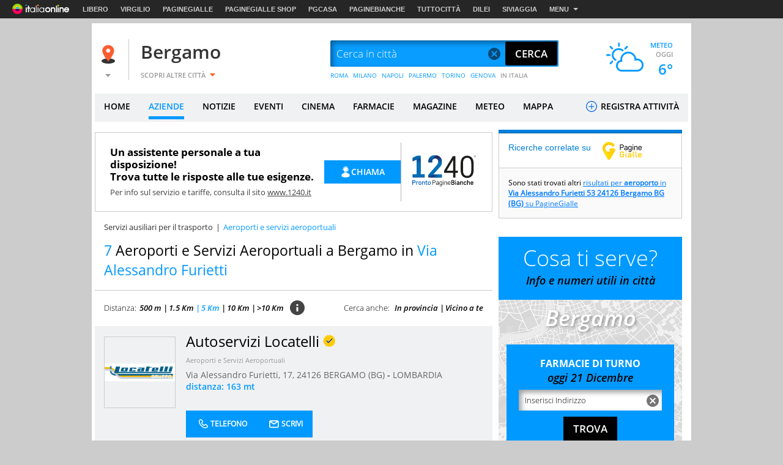

--- FILE ---
content_type: image/svg+xml
request_url: https://img.pgol.it/pgit2018/logo-1240.svg
body_size: 10113
content:
<?xml version="1.0" encoding="UTF-8"?>
<svg id="pgshop" xmlns="http://www.w3.org/2000/svg" xmlns:xlink="http://www.w3.org/1999/xlink" viewBox="0 0 53.74 25">
  <defs>
    <style>
      .cls-1 {
        fill: url(#Sfumatura_senza_nome_5);
      }

      .cls-2 {
        clip-path: url(#clippath-6);
      }

      .cls-3 {
        clip-path: url(#clippath-7);
      }

      .cls-4 {
        clip-path: url(#clippath-4);
      }

      .cls-5 {
        fill: #005cb9;
      }

      .cls-6 {
        fill: url(#Sfumatura_senza_nome_6);
      }

      .cls-7 {
        fill: none;
      }

      .cls-8 {
        clip-path: url(#clippath-1);
      }

      .cls-9 {
        clip-path: url(#clippath-5);
      }

      .cls-10 {
        clip-path: url(#clippath-8);
      }

      .cls-11 {
        clip-path: url(#clippath-3);
      }

      .cls-12 {
        fill: #1d1d1b;
      }

      .cls-13 {
        fill: url(#Sfumatura_senza_nome_7);
      }

      .cls-14 {
        clip-path: url(#clippath-2);
      }

      .cls-15 {
        fill: url(#Sfumatura_senza_nome_4);
      }

      .cls-16 {
        clip-path: url(#clippath);
      }

      .cls-17 {
        fill: url(#Sfumatura_senza_nome_5-2);
      }
    </style>
    <clipPath id="clippath">
      <rect class="cls-7" x="-6.05" y="-11.04" width="65.83" height="47.18"/>
    </clipPath>
    <clipPath id="clippath-1">
      <rect class="cls-7" x="-6.05" y="-11.04" width="65.83" height="47.18"/>
    </clipPath>
    <clipPath id="clippath-2">
      <path class="cls-7" d="M15.4,5.58v.41h3.06v-.39c0-1.74.95-2.66,2.34-2.66s2.34.92,2.34,2.66c0,.87-.25,1.57-1.04,2.49l-6.69,7.71v2.21h10.8v-2.64h-6.72l5-5.7c1.09-1.27,1.72-2.34,1.72-4.1,0-2.99-2.11-5.27-5.4-5.27s-5.4,2.29-5.4,5.27"/>
    </clipPath>
    <linearGradient id="Sfumatura_senza_nome_7" data-name="Sfumatura senza nome 7" x1="-293.43" y1="-1344.01" x2="-293.36" y2="-1344.01" gradientTransform="translate(332801.21 72654.71) rotate(90) scale(247.6 -247.6)" gradientUnits="userSpaceOnUse">
      <stop offset="0" stop-color="#29235c"/>
      <stop offset=".3" stop-color="#0071b9"/>
      <stop offset=".79" stop-color="#0071b9"/>
      <stop offset="1" stop-color="#29235c"/>
    </linearGradient>
    <clipPath id="clippath-3">
      <polygon class="cls-7" points="19.48 15.38 17.29 18.01 26.19 18.01 26.19 15.38 19.48 15.38"/>
    </clipPath>
    <linearGradient id="Sfumatura_senza_nome_6" data-name="Sfumatura senza nome 6" x1="-300.59" y1="-1358.96" x2="-300.52" y2="-1358.96" gradientTransform="translate(145712.39 32237.48) rotate(90) scale(107.21 -107.21)" gradientUnits="userSpaceOnUse">
      <stop offset="0" stop-color="#29235c"/>
      <stop offset="1" stop-color="#0071b9"/>
    </linearGradient>
    <clipPath id="clippath-4">
      <rect class="cls-7" x="-6.05" y="-11.04" width="65.83" height="47.18"/>
    </clipPath>
    <clipPath id="clippath-5">
      <polygon class="cls-7" points="6.84 .6 2.98 2.37 2.98 5.25 6.37 3.86 6.37 15.35 2.98 15.35 2.98 18.01 12.76 18.01 12.76 15.35 9.43 15.35 9.43 .6 6.84 .6"/>
    </clipPath>
    <linearGradient id="Sfumatura_senza_nome_4" data-name="Sfumatura senza nome 4" x1="-293.98" y1="-1343.41" x2="-293.9" y2="-1343.41" gradientTransform="translate(359895.66 78753.92) rotate(90) scale(267.89 -267.89)" gradientUnits="userSpaceOnUse">
      <stop offset="0" stop-color="#0071b9"/>
      <stop offset=".08" stop-color="#016db4"/>
      <stop offset=".16" stop-color="#0763a8"/>
      <stop offset=".24" stop-color="#105294"/>
      <stop offset=".32" stop-color="#1c3a77"/>
      <stop offset=".38" stop-color="#29235c"/>
      <stop offset=".79" stop-color="#0071b9"/>
      <stop offset="1" stop-color="#29235c"/>
    </linearGradient>
    <clipPath id="clippath-6">
      <path class="cls-7" d="M15.4,5.58v.41h3.05v-.39c0-.09,0-.18,0-.27.09-2.38,1.48-4.27,3.83-4.84-.47-.12-.97-.18-1.51-.18-3.37,0-5.38,2.28-5.38,5.26"/>
    </clipPath>
    <linearGradient id="Sfumatura_senza_nome_5" data-name="Sfumatura senza nome 5" x1="-277.36" y1="-1341.5" x2="-277.28" y2="-1341.5" gradientTransform="translate(-21142.2 102358.25) rotate(-180) scale(76.3 -76.3)" gradientUnits="userSpaceOnUse">
      <stop offset="0" stop-color="#0071b9"/>
      <stop offset="1" stop-color="#29235c"/>
    </linearGradient>
    <clipPath id="clippath-7">
      <polygon class="cls-7" points="9.43 2.67 6.37 3.86 6.37 15.51 9.43 15.48 9.43 5.09 9.43 .6 9.43 2.67"/>
    </clipPath>
    <linearGradient id="Sfumatura_senza_nome_5-2" data-name="Sfumatura senza nome 5" x1="-318.91" y1="-1347.1" x2="-318.83" y2="-1347.1" gradientTransform="translate(29903.27 -126273.82) scale(93.74 -93.74)" xlink:href="#Sfumatura_senza_nome_5"/>
    <clipPath id="clippath-8">
      <rect class="cls-7" x="-6.05" y="-11.04" width="65.83" height="47.18"/>
    </clipPath>
  </defs>
  <g class="cls-16">
    <g class="cls-8">
      <path class="cls-5" d="M3.5,22.18v1.42h-.57v-3.67h1.31c.57,0,1.17.36,1.17,1.12s-.6,1.12-1.17,1.12h-.74ZM4.16,21.67c.39,0,.68-.21.68-.61s-.29-.61-.68-.61h-.66v1.23h.66Z"/>
      <path class="cls-5" d="M5.93,20.98h.53v.27c.15-.19.4-.34.72-.34.1,0,.22.02.32.06v.49c-.14-.05-.25-.07-.39-.07-.26,0-.5.13-.64.36v1.84h-.53v-2.62Z"/>
      <path class="cls-5" d="M7.76,22.01c0-.58.47-1.08,1.12-1.08s1.12.51,1.12,1.08v.58c0,.58-.47,1.08-1.12,1.08s-1.12-.51-1.12-1.08v-.58ZM8.3,22.48c0,.48.27.71.58.71s.58-.23.58-.71v-.37c0-.48-.27-.71-.58-.71s-.58.23-.58.71v.37Z"/>
      <path class="cls-5" d="M10.54,20.98h.53v.32c.13-.22.41-.39.74-.39.59,0,.9.42.9,1.08v1.6h-.53v-1.49c0-.46-.13-.71-.54-.71-.22,0-.47.15-.57.38v1.82h-.53v-2.62Z"/>
      <path class="cls-5" d="M14.03,22.75c0,.23.1.37.31.37h.37v.48h-.37c-.57,0-.84-.27-.84-.8v-1.34h-.37v-.48h.37v-.74h.53v.74h.63v.48h-.63v1.29Z"/>
      <path class="cls-5" d="M15.07,22.01c0-.58.47-1.08,1.12-1.08s1.12.51,1.12,1.08v.58c0,.58-.47,1.08-1.12,1.08s-1.12-.51-1.12-1.08v-.58ZM15.61,22.48c0,.48.27.71.58.71s.58-.23.58-.71v-.37c0-.48-.27-.71-.58-.71s-.58.23-.58.71v.37Z"/>
      <path class="cls-12" d="M19.09,22.11v1.49h-.41v-3.67h1.27c.57,0,1.14.35,1.14,1.09s-.57,1.09-1.14,1.09h-.86ZM19.89,20.31h-.8v1.43h.8c.45,0,.79-.24.79-.72s-.34-.72-.79-.72"/>
      <path class="cls-12" d="M21.96,21.66l-.39-.1c.19-.38.56-.64,1.03-.64.61,0,.98.41.98,1v1.68h-.39v-.32c-.16.23-.44.38-.83.38-.54,0-.88-.31-.88-.73v-.07c0-.39.28-.77,1.09-.77h.62v-.13c0-.47-.23-.7-.61-.7-.28,0-.5.15-.63.39M23.2,22.89v-.47h-.74c-.37,0-.58.2-.58.46v.03c0,.24.19.41.55.41.34,0,.61-.14.77-.42"/>
      <path class="cls-12" d="M25.86,23.31c-.14.21-.4.35-.74.35-.62,0-.95-.47-.95-1.1v-.54c0-.63.34-1.1.95-1.1.34,0,.6.14.74.35v-.29h.39v2.68c0,.69-.35,1.15-1.01,1.15-.46,0-.82-.25-.97-.67l.39-.09c.1.27.3.41.58.41.39,0,.62-.28.62-.83v-.32ZM24.55,22.49c0,.54.21.82.67.82.29,0,.51-.17.64-.42v-1.19c-.13-.25-.35-.42-.64-.42-.46,0-.67.28-.67.82v.4Z"/>
      <path class="cls-12" d="M26.97,19.87h.39v.48h-.39v-.48ZM26.97,20.98h.39v2.62h-.39v-2.62Z"/>
      <path class="cls-12" d="M29.78,23.6v-1.52c0-.54-.16-.81-.61-.81-.29,0-.56.18-.7.47v1.86h-.39v-2.62h.39v.34c.17-.24.45-.4.81-.4.58,0,.89.41.89,1.08v1.6h-.39Z"/>
      <path class="cls-12" d="M30.74,22.57v-.54c0-.6.43-1.1,1.08-1.1s1.08.5,1.08,1.1v.42h-1.78v.05c0,.52.3.82.69.82.31,0,.54-.16.63-.45l.4.06c-.14.44-.5.73-1.03.73-.65,0-1.08-.5-1.08-1.1M31.13,22.12h1.38v-.03c0-.52-.3-.82-.69-.82s-.69.3-.69.82v.03Z"/>
      <path d="M33.53,23.6v-3.67h1.2c.57,0,1.17.28,1.17,1.02,0,.36-.19.62-.47.74.34.13.58.44.58.84,0,.74-.55,1.07-1.17,1.07h-1.31ZM34.65,21.46c.39,0,.68-.13.68-.51s-.29-.51-.68-.51h-.56v1.02h.56ZM34.09,21.97v1.13h.66c.45,0,.68-.18.68-.56s-.28-.57-.67-.57h-.68Z"/>
      <path d="M36.58,19.87h.53v.58h-.53v-.58ZM36.58,20.98h.53v2.62h-.53v-2.62Z"/>
      <path d="M37.69,22.84c0-.4.29-.78,1.12-.78h.51v-.07c0-.39-.19-.59-.5-.59-.25,0-.41.13-.52.34l-.53-.15c.2-.41.58-.68,1.07-.68.63,0,1.02.41,1.02.99v1.69h-.53v-.27c-.15.2-.4.34-.74.34-.56,0-.89-.33-.89-.74v-.08ZM39.32,22.85v-.36h-.67c-.24,0-.42.14-.42.35v.03c0,.17.14.31.45.31.28,0,.53-.13.64-.33"/>
      <path d="M40.46,20.98h.53v.32c.13-.22.41-.39.74-.39.59,0,.9.42.9,1.08v1.6h-.53v-1.49c0-.46-.13-.71-.54-.71-.22,0-.47.15-.57.38v1.82h-.53v-2.62Z"/>
      <path d="M43.17,22.01c0-.58.47-1.08,1.12-1.08.55,0,.94.37,1.06.83l-.54.09c-.07-.29-.28-.44-.52-.44-.31,0-.58.23-.58.71v.37c0,.48.27.71.58.71.24,0,.45-.15.52-.44l.54.09c-.12.46-.51.83-1.06.83-.65,0-1.12-.51-1.12-1.08v-.58Z"/>
      <path d="M48.02,23.6h-.53v-1.49c0-.46-.13-.71-.54-.71-.22,0-.47.15-.57.38v1.82h-.53v-3.73h.53v1.43c.13-.22.41-.39.74-.39.59,0,.9.42.9,1.08v1.6Z"/>
      <path d="M49.08,22.49c0,.47.26.69.6.69.25,0,.43-.11.5-.34l.54.09c-.14.44-.51.73-1.05.73-.69,0-1.13-.51-1.13-1.08v-.58c0-.58.47-1.08,1.12-1.08s1.12.51,1.12,1.08v.49h-1.7ZM49.08,22.06h1.16c-.02-.45-.28-.66-.58-.66s-.57.21-.58.66"/>
    </g>
    <g class="cls-14">
      <rect class="cls-13" x="15.4" y=".3" width="10.8" height="17.71"/>
    </g>
    <g class="cls-11">
      <rect class="cls-6" x="20.42" y="12.24" width="2.66" height="8.9" transform="translate(5 38.4) rotate(-89.86)"/>
    </g>
    <g class="cls-4">
      <path class="cls-12" d="M38.62,14.17h-1.91v3.77h-1.84v-3.77h-7.06v-1.64l6.91-11.5h1.98v11.48h1.91v1.67ZM34.87,12.51V4.12l-5.03,8.38h5.03Z"/>
      <path class="cls-12" d="M50.96,12.41c0,3.75-2.05,5.82-5.07,5.82s-5.07-2.08-5.07-5.82v-5.85c0-3.75,2.05-5.82,5.07-5.82s5.07,2.08,5.07,5.82v5.85ZM49.13,6.8c0-3.26-1.4-4.42-3.24-4.42s-3.24,1.16-3.24,4.42v5.36c0,3.26,1.4,4.42,3.24,4.42s3.24-1.16,3.24-4.42v-5.36Z"/>
    </g>
    <g class="cls-9">
      <rect class="cls-15" x="2.98" y=".6" width="9.78" height="17.41"/>
    </g>
    <g class="cls-2">
      <rect class="cls-1" x="15.66" y="-.58" width="6.37" height="7.46" transform="translate(13.7 21.55) rotate(-83.88)"/>
    </g>
    <g class="cls-3">
      <rect class="cls-17" x=".32" y="5.75" width="15.15" height="4.62" transform="translate(-.95 15.06) rotate(-83.95)"/>
    </g>
    <g class="cls-10">
      <polygon class="cls-12" points="51.09 .74 51.74 .74 51.74 .87 51.49 .87 51.49 1.66 51.34 1.66 51.34 .87 51.09 .87 51.09 .74"/>
      <polygon class="cls-12" points="51.99 1.04 51.99 1.66 51.85 1.66 51.85 .74 51.97 .74 52.25 1.26 52.54 .74 52.66 .74 52.66 1.66 52.52 1.66 52.52 1.04 52.31 1.41 52.2 1.41 51.99 1.04"/>
    </g>
  </g>
</svg>